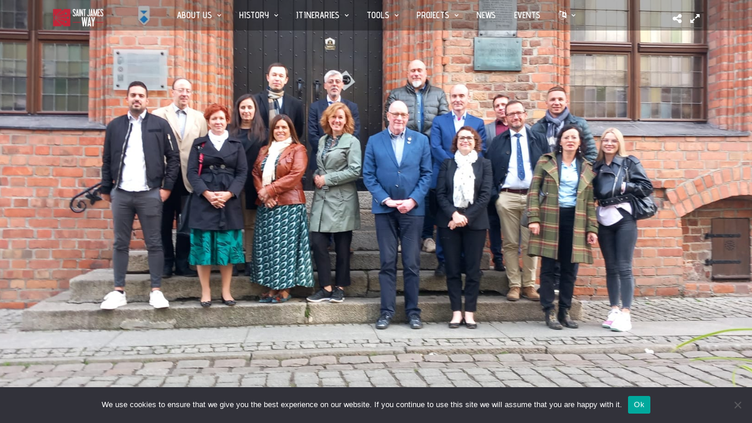

--- FILE ---
content_type: text/html; charset=UTF-8
request_url: https://saintjamesway.eu/blog/galleries/ega-torun/
body_size: 14902
content:
<!DOCTYPE html>
<html lang="en-GB" data-style="fullscreen"  data-menu="leftalign_center">
<head>

<link rel="profile" href="http://gmpg.org/xfn/11" />
<link rel="pingback" href="https://saintjamesway.eu/xmlrpc.php" />

 

<title>EGA Torun &#8211; European Federation of Saint James Way</title>
<meta name='robots' content='max-image-preview:large' />
	<style>img:is([sizes="auto" i], [sizes^="auto," i]) { contain-intrinsic-size: 3000px 1500px }</style>
	<link rel='dns-prefetch' href='//fonts.googleapis.com' />
<link rel="alternate" type="application/rss+xml" title="European Federation of Saint James Way &raquo; Feed" href="https://saintjamesway.eu/feed/" />
<link rel="alternate" type="application/rss+xml" title="European Federation of Saint James Way &raquo; Comments Feed" href="https://saintjamesway.eu/comments/feed/" />
<meta charset="UTF-8" /><meta name="viewport" content="width=device-width, initial-scale=1, maximum-scale=1" /><meta name="format-detection" content="telephone=no"><script type="text/javascript">
/* <![CDATA[ */
window._wpemojiSettings = {"baseUrl":"https:\/\/s.w.org\/images\/core\/emoji\/15.1.0\/72x72\/","ext":".png","svgUrl":"https:\/\/s.w.org\/images\/core\/emoji\/15.1.0\/svg\/","svgExt":".svg","source":{"concatemoji":"https:\/\/saintjamesway.eu\/wp-includes\/js\/wp-emoji-release.min.js"}};
/*! This file is auto-generated */
!function(i,n){var o,s,e;function c(e){try{var t={supportTests:e,timestamp:(new Date).valueOf()};sessionStorage.setItem(o,JSON.stringify(t))}catch(e){}}function p(e,t,n){e.clearRect(0,0,e.canvas.width,e.canvas.height),e.fillText(t,0,0);var t=new Uint32Array(e.getImageData(0,0,e.canvas.width,e.canvas.height).data),r=(e.clearRect(0,0,e.canvas.width,e.canvas.height),e.fillText(n,0,0),new Uint32Array(e.getImageData(0,0,e.canvas.width,e.canvas.height).data));return t.every(function(e,t){return e===r[t]})}function u(e,t,n){switch(t){case"flag":return n(e,"\ud83c\udff3\ufe0f\u200d\u26a7\ufe0f","\ud83c\udff3\ufe0f\u200b\u26a7\ufe0f")?!1:!n(e,"\ud83c\uddfa\ud83c\uddf3","\ud83c\uddfa\u200b\ud83c\uddf3")&&!n(e,"\ud83c\udff4\udb40\udc67\udb40\udc62\udb40\udc65\udb40\udc6e\udb40\udc67\udb40\udc7f","\ud83c\udff4\u200b\udb40\udc67\u200b\udb40\udc62\u200b\udb40\udc65\u200b\udb40\udc6e\u200b\udb40\udc67\u200b\udb40\udc7f");case"emoji":return!n(e,"\ud83d\udc26\u200d\ud83d\udd25","\ud83d\udc26\u200b\ud83d\udd25")}return!1}function f(e,t,n){var r="undefined"!=typeof WorkerGlobalScope&&self instanceof WorkerGlobalScope?new OffscreenCanvas(300,150):i.createElement("canvas"),a=r.getContext("2d",{willReadFrequently:!0}),o=(a.textBaseline="top",a.font="600 32px Arial",{});return e.forEach(function(e){o[e]=t(a,e,n)}),o}function t(e){var t=i.createElement("script");t.src=e,t.defer=!0,i.head.appendChild(t)}"undefined"!=typeof Promise&&(o="wpEmojiSettingsSupports",s=["flag","emoji"],n.supports={everything:!0,everythingExceptFlag:!0},e=new Promise(function(e){i.addEventListener("DOMContentLoaded",e,{once:!0})}),new Promise(function(t){var n=function(){try{var e=JSON.parse(sessionStorage.getItem(o));if("object"==typeof e&&"number"==typeof e.timestamp&&(new Date).valueOf()<e.timestamp+604800&&"object"==typeof e.supportTests)return e.supportTests}catch(e){}return null}();if(!n){if("undefined"!=typeof Worker&&"undefined"!=typeof OffscreenCanvas&&"undefined"!=typeof URL&&URL.createObjectURL&&"undefined"!=typeof Blob)try{var e="postMessage("+f.toString()+"("+[JSON.stringify(s),u.toString(),p.toString()].join(",")+"));",r=new Blob([e],{type:"text/javascript"}),a=new Worker(URL.createObjectURL(r),{name:"wpTestEmojiSupports"});return void(a.onmessage=function(e){c(n=e.data),a.terminate(),t(n)})}catch(e){}c(n=f(s,u,p))}t(n)}).then(function(e){for(var t in e)n.supports[t]=e[t],n.supports.everything=n.supports.everything&&n.supports[t],"flag"!==t&&(n.supports.everythingExceptFlag=n.supports.everythingExceptFlag&&n.supports[t]);n.supports.everythingExceptFlag=n.supports.everythingExceptFlag&&!n.supports.flag,n.DOMReady=!1,n.readyCallback=function(){n.DOMReady=!0}}).then(function(){return e}).then(function(){var e;n.supports.everything||(n.readyCallback(),(e=n.source||{}).concatemoji?t(e.concatemoji):e.wpemoji&&e.twemoji&&(t(e.twemoji),t(e.wpemoji)))}))}((window,document),window._wpemojiSettings);
/* ]]> */
</script>
<link rel='stylesheet' id='mec-select2-style-css' href='https://saintjamesway.eu/wp-content/plugins/modern-events-calendar-lite/assets/packages/select2/select2.min.css' type='text/css' media='all' />
<link rel='stylesheet' id='mec-font-icons-css' href='https://saintjamesway.eu/wp-content/plugins/modern-events-calendar-lite/assets/css/iconfonts.css' type='text/css' media='all' />
<link rel='stylesheet' id='mec-frontend-style-css' href='https://saintjamesway.eu/wp-content/plugins/modern-events-calendar-lite/assets/css/frontend.min.css' type='text/css' media='all' />
<link rel='stylesheet' id='mec-tooltip-style-css' href='https://saintjamesway.eu/wp-content/plugins/modern-events-calendar-lite/assets/packages/tooltip/tooltip.css' type='text/css' media='all' />
<link rel='stylesheet' id='mec-tooltip-shadow-style-css' href='https://saintjamesway.eu/wp-content/plugins/modern-events-calendar-lite/assets/packages/tooltip/tooltipster-sideTip-shadow.min.css' type='text/css' media='all' />
<link rel='stylesheet' id='featherlight-css' href='https://saintjamesway.eu/wp-content/plugins/modern-events-calendar-lite/assets/packages/featherlight/featherlight.css' type='text/css' media='all' />
<link rel='stylesheet' id='mec-lity-style-css' href='https://saintjamesway.eu/wp-content/plugins/modern-events-calendar-lite/assets/packages/lity/lity.min.css' type='text/css' media='all' />
<link rel='stylesheet' id='mec-general-calendar-style-css' href='https://saintjamesway.eu/wp-content/plugins/modern-events-calendar-lite/assets/css/mec-general-calendar.css' type='text/css' media='all' />
<style id='wp-emoji-styles-inline-css' type='text/css'>

	img.wp-smiley, img.emoji {
		display: inline !important;
		border: none !important;
		box-shadow: none !important;
		height: 1em !important;
		width: 1em !important;
		margin: 0 0.07em !important;
		vertical-align: -0.1em !important;
		background: none !important;
		padding: 0 !important;
	}
</style>
<link rel='stylesheet' id='cookie-notice-front-css' href='https://saintjamesway.eu/wp-content/plugins/cookie-notice/css/front.min.css' type='text/css' media='all' />
<link rel='stylesheet' id='fancybox-for-wp-css' href='https://saintjamesway.eu/wp-content/plugins/fancybox-for-wordpress/assets/css/fancybox.css' type='text/css' media='all' />
<link rel='stylesheet' id='bodhi-svgs-attachment-css' href='https://saintjamesway.eu/wp-content/plugins/svg-support/css/svgs-attachment.css' type='text/css' media='all' />
<link rel='stylesheet' id='grandportfolio-reset-css' href='https://saintjamesway.eu/wp-content/themes/grandportfolio/css/reset.css' type='text/css' media='all' />
<link rel='stylesheet' id='grandportfolio-wordpress-css' href='https://saintjamesway.eu/wp-content/themes/grandportfolio/css/wordpress.css' type='text/css' media='all' />
<link rel='stylesheet' id='grandportfolio-animation-css' href='https://saintjamesway.eu/wp-content/themes/grandportfolio/css/animation.css' type='text/css' media='all' />
<link rel='stylesheet' id='ilightbox-css' href='https://saintjamesway.eu/wp-content/themes/grandportfolio/css/ilightbox/ilightbox.css' type='text/css' media='all' />
<link rel='stylesheet' id='jquery-ui-css' href='https://saintjamesway.eu/wp-content/themes/grandportfolio/css/jqueryui/custom.css' type='text/css' media='all' />
<link rel='stylesheet' id='mediaelement-css' href='https://saintjamesway.eu/wp-includes/js/mediaelement/mediaelementplayer-legacy.min.css' type='text/css' media='all' />
<link rel='stylesheet' id='flexslider-css' href='https://saintjamesway.eu/wp-content/themes/grandportfolio/js/flexslider/flexslider.css' type='text/css' media='all' />
<link rel='stylesheet' id='tooltipster-css' href='https://saintjamesway.eu/wp-content/themes/grandportfolio/css/tooltipster.css' type='text/css' media='all' />
<link rel='stylesheet' id='odometer-css' href='https://saintjamesway.eu/wp-content/themes/grandportfolio/css/odometer-theme-minimal.css' type='text/css' media='all' />
<link rel='stylesheet' id='hw-parallax-css' href='https://saintjamesway.eu/wp-content/themes/grandportfolio/css/hw-parallax.css' type='text/css' media='all' />
<link rel='stylesheet' id='grandportfolio-screen-css' href='https://saintjamesway.eu/wp-content/themes/grandportfolio/css/screen.css' type='text/css' media='all' />
<link rel='stylesheet' id='grandportfolio-leftalignmenu-css' href='https://saintjamesway.eu/wp-content/themes/grandportfolio/css/menus/leftalignmenu.css' type='text/css' media='all' />
<link rel='stylesheet' id='grandportfolio-fonts-css' href='https://fonts.googleapis.com/css?family=Advent+Pro%3A300%2C400%2C600%2C700%2C400italic&#038;subset=latin%2Clatin-ext%2Ccyrillic-ext%2Cgreek-ext%2Ccyrillic' type='text/css' media='all' />
<link rel='stylesheet' id='font-awesome-css' href='https://saintjamesway.eu/wp-content/themes/grandportfolio/css/font-awesome.min.css' type='text/css' media='all' />
<link rel='stylesheet' id='grandportfolio-custom-css-css' href='https://saintjamesway.eu/wp-admin/admin-ajax.php?action=grandportfolio_custom_css' type='text/css' media='all' />
<link rel='stylesheet' id='meks_instagram-widget-styles-css' href='https://saintjamesway.eu/wp-content/plugins/meks-easy-instagram-widget/css/widget.css' type='text/css' media='all' />
<link rel='stylesheet' id='supersized-css' href='https://saintjamesway.eu/wp-content/themes/grandportfolio/css/supersized.css' type='text/css' media='all' />
<link rel='stylesheet' id='supersized-shutter-css' href='https://saintjamesway.eu/wp-content/themes/grandportfolio/css/supersized.shutter.css' type='text/css' media='all' />
<link rel='stylesheet' id='grandportfolio-responsive-css-css' href='https://saintjamesway.eu/wp-content/themes/grandportfolio/css/grid.css' type='text/css' media='all' />
<link rel='stylesheet' id='kirki_google_fonts-css' href='https://fonts.googleapis.com/css?family=Advent+Pro%3A600%2C500%7CKarla&#038;subset' type='text/css' media='all' />
<link rel='stylesheet' id='kirki-styles-global-css' href='https://saintjamesway.eu/wp-content/themes/grandportfolio/modules/kirki/assets/css/kirki-styles.css' type='text/css' media='all' />
<style id='kirki-styles-global-inline-css' type='text/css'>
body, input[type=text], input[type=email], input[type=url], input[type=password], textarea, .portfolio_title_desc{font-family:"Advent Pro", Helvetica, Arial, sans-serif;}body{font-size:17px;}h1, h2, h3, h4, h5, h6, h7, .post_quote_title, label, strong[itemprop="author"], #page_content_wrapper .posts.blog li a, .page_content_wrapper .posts.blog li a, .post_info_cat, .readmore, .post_info_comment, #post_featured_slider li .slider_image .slide_post .slide_post_date, .post_featured_slider li .slider_image .slide_post .slide_post_date, blockquote, .ppb_subtitle, .comment_date, .post_attribute, .post_header_title, .post_header.grid, .odometer, .pricing_wrapper li.price_row em.exact_price{font-family:"Advent Pro", Helvetica, Arial, sans-serif;}h1, h2, h3, h4, h5, h6, h7, .post_info_cat, .comment_date, .post_attribute{font-weight:400;}h1, h2, h3, h4, h5, h6, h7, blockquote, body.single .post_header.grid.related{letter-spacing:0px;}h1, h2, h3, h4, h5, h6, h7{text-transform:none;}h1{font-size:60px;}h2{font-size:50px;}h3{font-size:36px;}h4{font-size:30px;}h5{font-size:20px;}h6{font-size:13px;}body, #wrapper, #page_content_wrapper.fixed, #gallery_lightbox h2, .slider_wrapper .gallery_image_caption h2, #body_loading_screen, h3#reply-title span, .overlay_gallery_wrapper, .progress_bar_holder, .pricing_wrapper_border, .pagination a, .pagination span, blockquote:before{background-color:#ffffff;}body, .pagination a, #gallery_lightbox h2, .slider_wrapper .gallery_image_caption h2, .post_info a, #page_content_wrapper.split #copyright, .page_content_wrapper.split #copyright, .ui-state-default a, .ui-state-default a:link, .ui-state-default a:visited{color:#111111;}::selection{background-color:#111111;}::-webkit-input-placeholder{color:#111111;}::-moz-placeholder{color:#111111;}:-ms-input-placeholder{color:#111111;}a{color:#dd3333;}a:hover, a:active, .post_info_comment a i{color:#d8d8d8;}h1, h2, h3, h4, h5, h6, h7, pre, code, tt, blockquote, .post_header h5 a, .post_header h3 a, .post_header.grid h6 a, .post_header.fullwidth h4 a, .post_header h5 a, blockquote, .site_loading_logo_item i, .woocommerce .woocommerce-ordering select, .woocommerce #page_content_wrapper a.button, .woocommerce.columns-4 ul.products li.product a.add_to_cart_button, .woocommerce.columns-4 ul.products li.product a.add_to_cart_button:hover, .ui-accordion .ui-accordion-header a, .tabs .ui-state-active a, body.woocommerce div.product .woocommerce-tabs ul.tabs li.active a, body.woocommerce-page div.product .woocommerce-tabs ul.tabs li.active a, body.woocommerce #content div.product .woocommerce-tabs ul.tabs li.active a, body.woocommerce-page #content div.product .woocommerce-tabs ul.tabs li.active a, .woocommerce div.product .woocommerce-tabs ul.tabs li a, .post_header h5 a, .post_header h6 a, blockquote:before{color:#111111;}body.page.page-template-gallery-archive-split-screen-php #fp-nav li .active span, body.tax-gallerycat #fp-nav li .active span, body.page.page-template-portfolio-fullscreen-split-screen-php #fp-nav li .active span, body.page.tax-portfolioset #fp-nav li .active span, body.page.page-template-gallery-archive-split-screen-php #fp-nav ul li a span, body.tax-gallerycat #fp-nav ul li a span, body.page.page-template-portfolio-fullscreen-split-screen-php #fp-nav ul li a span, body.page.tax-portfolioset #fp-nav ul li a span{background-color:#111111;}#social_share_wrapper, hr, #social_share_wrapper, .post.type-post, #page_content_wrapper .sidebar .content .sidebar_widget li h2.widgettitle, h2.widgettitle, h5.widgettitle, .comment .right, .widget_tag_cloud div a, .meta-tags a, .tag_cloud a, #footer, #post_more_wrapper, .woocommerce ul.products li.product, .woocommerce-page ul.products li.product, .woocommerce ul.products li.product .price, .woocommerce-page ul.products li.product .price, #page_content_wrapper .inner .sidebar_content, #page_content_wrapper .inner .sidebar_content.left_sidebar, .ajax_close, .ajax_next, .ajax_prev, .portfolio_next, .portfolio_prev, .portfolio_next_prev_wrapper.video .portfolio_prev, .portfolio_next_prev_wrapper.video .portfolio_next, .separated, .blog_next_prev_wrapper, #post_more_wrapper h5, #ajax_portfolio_wrapper.hidding, #ajax_portfolio_wrapper.visible, .tabs.vertical .ui-tabs-panel, .woocommerce div.product .woocommerce-tabs ul.tabs li, .woocommerce #content div.product .woocommerce-tabs ul.tabs li, .woocommerce-page div.product .woocommerce-tabs ul.tabs li, .woocommerce-page #content div.product .woocommerce-tabs ul.tabs li, .woocommerce div.product .woocommerce-tabs .panel, .woocommerce-page div.product .woocommerce-tabs .panel, .woocommerce #content div.product .woocommerce-tabs .panel, .woocommerce-page #content div.product .woocommerce-tabs .panel, .woocommerce table.shop_table, .woocommerce-page table.shop_table, table tr td, .woocommerce .cart-collaterals .cart_totals, .woocommerce-page .cart-collaterals .cart_totals, .woocommerce .cart-collaterals .shipping_calculator, .woocommerce-page .cart-collaterals .shipping_calculator, .woocommerce .cart-collaterals .cart_totals tr td, .woocommerce .cart-collaterals .cart_totals tr th, .woocommerce-page .cart-collaterals .cart_totals tr td, .woocommerce-page .cart-collaterals .cart_totals tr th, table tr th, .woocommerce #payment, .woocommerce-page #payment, .woocommerce #payment ul.payment_methods li, .woocommerce-page #payment ul.payment_methods li, .woocommerce #payment div.form-row, .woocommerce-page #payment div.form-row, .ui-tabs li:first-child, .ui-tabs .ui-tabs-nav li, .ui-tabs.vertical .ui-tabs-nav li, .ui-tabs.vertical.right .ui-tabs-nav li.ui-state-active, .ui-tabs.vertical .ui-tabs-nav li:last-child, #page_content_wrapper .inner .sidebar_wrapper ul.sidebar_widget li.widget_nav_menu ul.menu li.current-menu-item a, .page_content_wrapper .inner .sidebar_wrapper ul.sidebar_widget li.widget_nav_menu ul.menu li.current-menu-item a, .pricing_wrapper, .pricing_wrapper li, .ui-accordion .ui-accordion-header, .ui-accordion .ui-accordion-content, #page_content_wrapper .sidebar .content .sidebar_widget li h2.widgettitle:before, h2.widgettitle:before, #autocomplete, .ppb_blog_minimal .one_third_bg, #page_content_wrapper .sidebar .content .sidebar_widget li h2.widgettitle, h2.widgettitle, h5.event_title, .tabs .ui-tabs-panel, .ui-tabs .ui-tabs-nav li, .ui-tabs li:first-child, .ui-tabs.vertical .ui-tabs-nav li:last-child, .woocommerce .woocommerce-ordering select, .woocommerce div.product .woocommerce-tabs ul.tabs li.active, .woocommerce-page div.product .woocommerce-tabs ul.tabs li.active, .woocommerce #content div.product .woocommerce-tabs ul.tabs li.active, .woocommerce-page #content div.product .woocommerce-tabs ul.tabs li.active, .woocommerce-page table.cart th, table.shop_table thead tr th, hr.title_break, .overlay_gallery_border, #page_content_wrapper.split #copyright, .page_content_wrapper.split #copyright, .post.type-post, .events.type-events, h5.event_title, .post_header h5.event_title, blockquote:after, #about_the_author, .two_cols.gallery.wide .element, .three_cols.gallery.wide .element, .four_cols.gallery.wide .element{border-color:#e1e1e1;}input[type=text], input[type=password], input[type=email], input[type=url], input[type=tel], textarea{background-color:#f7f7f7;color:#0a0a0a;border-color:#b2b2b2;}input[type=text]:focus, input[type=password]:focus, input[type=email]:focus, input[type=url]:focus, textarea:focus{border-color:#999999;}input[type=submit], input[type=button], a.button, .button, .woocommerce .page_slider a.button, a.button.fullwidth, .woocommerce-page div.product form.cart .button, .woocommerce #respond input#submit.alt, .woocommerce a.button.alt, .woocommerce button.button.alt, .woocommerce input.button.alt{font-family:"Advent Pro", Helvetica, Arial, sans-serif;}input[type=submit], input[type=button], a.button, .button, .pagination span, .pagination a:hover, .woocommerce .footer_bar .button, .woocommerce .footer_bar .button:hover, .woocommerce-page div.product form.cart .button, .woocommerce #respond input#submit.alt, .woocommerce a.button.alt, .woocommerce button.button.alt, .woocommerce input.button.alt, .post_type_icon{background-color:#bf2939;}.pagination span, .pagination a:hover, .button.ghost, .button.ghost:hover, .button.ghost:active{border-color:#bf2939;}.button.ghost, .button.ghost:hover, .button.ghost:active{color:#bf2939;}input[type=submit], input[type=button], a.button, .button, .pagination a:hover, .woocommerce .footer_bar .button , .woocommerce .footer_bar .button:hover, .woocommerce-page div.product form.cart .button, .woocommerce #respond input#submit.alt, .woocommerce a.button.alt, .woocommerce button.button.alt, .woocommerce input.button.alt, .post_type_icon{color:#ffffff;}input[type=submit], input[type=button], a.button, .button, .pagination a:hover, .woocommerce .footer_bar .button , .woocommerce .footer_bar .button:hover, .woocommerce-page div.product form.cart .button, .woocommerce #respond input#submit.alt, .woocommerce a.button.alt, .woocommerce button.button.alt, .woocommerce input.button.alt{border-color:#ffffff;}.frame_top, .frame_bottom, .frame_left, .frame_right{background:#ffffff;}#menu_wrapper .nav ul li a, #menu_wrapper div .nav li > a, .sicky_nav li a{font-family:"Advent Pro", Helvetica, Arial, sans-serif;font-size:15px;padding-top:14px;padding-bottom:14px;font-weight:600;letter-spacing:0px;text-transform:none;}#menu_wrapper .nav ul li a, #menu_wrapper div .nav li > a, .header_cart_wrapper a, #page_share{color:#bf2939;}#mobile_nav_icon{border-color:#bf2939;}#menu_wrapper .nav ul li a.hover, #menu_wrapper .nav ul li a:hover, #menu_wrapper div .nav li a.hover, #menu_wrapper div .nav li a:hover, .header_cart_wrapper a:hover, #page_share:hover{color:#222222;}#menu_wrapper .nav ul li a.hover, #menu_wrapper .nav ul li a:hover, #menu_wrapper div .nav li a.hover, #menu_wrapper div .nav li a:hover{border-color:#222222;}#menu_wrapper div .nav > li.current-menu-item > a, #menu_wrapper div .nav > li.current-menu-parent > a, #menu_wrapper div .nav > li.current-menu-ancestor > a, #menu_wrapper div .nav li ul li.current-menu-item a, #menu_wrapper div .nav li.current-menu-parent  ul li.current-menu-item a, .header_cart_wrapper a:active, #page_share:active{color:#222222;}#menu_wrapper div .nav > li.current-menu-item > a, #menu_wrapper div .nav > li.current-menu-parent > a, #menu_wrapper div .nav > li.current-menu-ancestor > a, #menu_wrapper div .nav li ul li.current-menu-item a, #menu_wrapper div .nav li.current-menu-parent  ul li.current-menu-item a{border-color:#222222;}.top_bar, #page_caption, #nav_wrapper{border-color:#ffffff;}.top_bar{background-color:#ffffff;}#menu_wrapper .nav ul li ul li a, #menu_wrapper div .nav li ul li a, #menu_wrapper div .nav li.current-menu-parent ul li a{font-size:13px;font-weight:900;letter-spacing:0px;text-transform:none;}#menu_wrapper .nav ul li ul li a, #menu_wrapper div .nav li ul li a, #menu_wrapper div .nav li.current-menu-parent ul li a, #menu_wrapper div .nav li.current-menu-parent ul li.current-menu-item a, #menu_wrapper .nav ul li.megamenu ul li ul li a, #menu_wrapper div .nav li.megamenu ul li ul li a{color:#ffffff;}#menu_wrapper .nav ul li ul li a:hover, #menu_wrapper div .nav li ul li a:hover, #menu_wrapper div .nav li.current-menu-parent ul li a:hover, #menu_wrapper .nav ul li.megamenu ul li ul li a:hover, #menu_wrapper div .nav li.megamenu ul li ul li a:hover, #menu_wrapper .nav ul li.megamenu ul li ul li a:active, #menu_wrapper div .nav li.megamenu ul li ul li a:active, #menu_wrapper div .nav li.current-menu-parent ul li.current-menu-item  a:hover{color:#ffffff;}#menu_wrapper .nav ul li ul li a:hover, #menu_wrapper div .nav li ul li a:hover, #menu_wrapper div .nav li.current-menu-parent ul li a:hover, #menu_wrapper .nav ul li.megamenu ul li ul li a:hover, #menu_wrapper div .nav li.megamenu ul li ul li a:hover, #menu_wrapper .nav ul li.megamenu ul li ul li a:active, #menu_wrapper div .nav li.megamenu ul li ul li a:active{background:#85131e;}#menu_wrapper .nav ul li ul, #menu_wrapper div .nav li ul{background:#bf2939;border-color:#ffffff;}#menu_wrapper div .nav li.megamenu ul li > a, #menu_wrapper div .nav li.megamenu ul li > a:hover, #menu_wrapper div .nav li.megamenu ul li > a:active, #menu_wrapper div .nav li.megamenu ul li.current-menu-item > a{color:#eeee22;}#menu_wrapper div .nav li.megamenu ul li{border-color:#1e73be;}.above_top_bar{background:#8224e3;font-family:Karla, Helvetica, Arial, sans-serif;}#top_menu li a, .top_contact_info, .top_contact_info i, .top_contact_info a, .top_contact_info a:hover, .top_contact_info a:active{color:#81d742;}.top_contact_info, #top_menu li a{font-weight:400;}.mobile_menu_wrapper #searchform input[type=text]{background:#b90202;border-color:#ffffff;}.mobile_menu_wrapper #searchform input[type=text], .mobile_menu_wrapper #searchform button i{color:#ffffff;}.mobile_menu_wrapper #searchform ::-webkit-input-placeholder{color:#ffffff;}.mobile_menu_wrapper #searchform ::-moz-placeholder{color:#ffffff;}.mobile_menu_wrapper #searchform :-ms-input-placeholder{color:#ffffff;}.mobile_menu_wrapper{background-color:#bf2939;}.mobile_main_nav li a, #sub_menu li a{font-family:"Advent Pro", Helvetica, Arial, sans-serif;font-size:20px;line-height:1.6em;font-weight:600;text-transform:none;letter-spacing:-1px;}.mobile_main_nav li a, #sub_menu li a, .mobile_menu_wrapper .sidebar_wrapper a, .mobile_menu_wrapper .sidebar_wrapper, #close_mobile_menu i, .fullmenu_wrapper a, .fullmenu_wrapper h2.widgettitle, .mobile_menu_wrapper #copyright{color:#ffffff;}.mobile_main_nav li a:hover, .mobile_main_nav li a:active, #sub_menu li a:hover, #sub_menu li a:active, .mobile_menu_wrapper .sidebar_wrapper h2.widgettitle{color:#222222;}#page_caption{background-color:#f9f9f9;padding-top:30px;padding-bottom:40px;}#page_caption h1, .ppb_title{font-size:54px;}#page_caption h1, .ppb_title, .post_caption h1{font-weight:500;line-height:1em;text-transform:none;letter-spacing:0px;color:#111111;}#page_caption.hasbg h1, h1.hasbg{font-size:22px;}#page_caption.hasbg{height:100vh;}h2.ppb_title{font-size:52px;text-transform:none;}#portfolio_wall_filters.alignright, .portfolio_wall_filters.alignright{bottom:52px;}.ppb_subtitle{font-size:17px;}.page_tagline, .post_header .post_detail, .recent_post_detail, .post_detail, .thumb_content span, .portfolio_desc .portfolio_excerpt, .testimonial_customer_position, .testimonial_customer_company{color:#222222;font-size:13px;letter-spacing:0px;text-transform:none;}.page_tagline{font-weight:400;}#page_content_wrapper .sidebar .content .sidebar_widget li h2.widgettitle, h2.widgettitle, h5.widgettitle{font-family:"Advent Pro", Helvetica, Arial, sans-serif;font-size:12px;font-weight:500;letter-spacing:0px;text-transform:none;color:#222222;}#page_content_wrapper .inner .sidebar_wrapper .sidebar .content, .page_content_wrapper .inner .sidebar_wrapper .sidebar .content{color:#222222;}#page_content_wrapper .inner .sidebar_wrapper a, .page_content_wrapper .inner .sidebar_wrapper a{color:#222222;}#page_content_wrapper .inner .sidebar_wrapper a:hover, #page_content_wrapper .inner .sidebar_wrapper a:active, .page_content_wrapper .inner .sidebar_wrapper a:hover, .page_content_wrapper .inner .sidebar_wrapper a:active{color:#d3d3d3;}.footer_bar{background-color:#f7f7f7;}#footer, #copyright, #footer_menu li a{color:#000000;}#copyright a, #copyright a:active, #footer a, #footer a:active{color:#222222;}#copyright a:hover, #footer a:hover, .social_wrapper ul li a:hover{color:#222222;}.footer_bar_wrapper, .footer_bar{border-color:#ededed;}.footer_bar_wrapper .social_wrapper ul li a{color:#999999;}#footer .sidebar_widget li h2.widgettitle{color:#bf2939;}#page_content_wrapper .inner .sidebar_content.full_width.blog_f{width:80%;}.post_info_cat, .post_info_cat a{color:#cccccc;}.post_header h3, .post_header h4, .post_header h5, .post_header h6, .post_header h3, .post_header h4, .post_header h5, .post_header h6, #post_featured_slider li .slider_image .slide_post h2, .post_featured_slider li .slider_image .slide_post h2, #post_featured_slider li .slider_image.three_cols .slide_post h2, .post_featured_slider li .slider_image.three_cols .slide_post h2, body.single .post_header.grid.related strong, body.single-post .post_caption h1, #page_content_wrapper .posts.blog li a{text-transform:none;}.post_header h5{font-size:32px;}.sidebar_content.full_width.blog_f .post_header h5{font-size:32px;}#blog_grid_wrapper.two_cols .post_header.grid h6, .blog_grid_wrapper.two_cols .post_header.grid h6{font-size:22px;}.post_header.grid h6{font-size:20px;}.post_caption h1, #page_caption.hasbg .background_center_title_wrapper .title_content h1{font-size:72px;}h6.subtitle{font-size:26px;}body.single .post_header.grid.related{font-size:15px;}
</style>
<script type="text/javascript" src="https://saintjamesway.eu/wp-includes/js/jquery/jquery.min.js" id="jquery-core-js"></script>
<script type="text/javascript" src="https://saintjamesway.eu/wp-includes/js/jquery/jquery-migrate.min.js" id="jquery-migrate-js"></script>
<script type="text/javascript" src="https://saintjamesway.eu/wp-content/plugins/modern-events-calendar-lite/assets/js/mec-general-calendar.js" id="mec-general-calendar-script-js"></script>
<script type="text/javascript" id="mec-frontend-script-js-extra">
/* <![CDATA[ */
var mecdata = {"day":"day","days":"days","hour":"hour","hours":"hours","minute":"minute","minutes":"minutes","second":"second","seconds":"seconds","elementor_edit_mode":"no","recapcha_key":"","ajax_url":"https:\/\/saintjamesway.eu\/wp-admin\/admin-ajax.php","fes_nonce":"b2d5fc782d","current_year":"2026","current_month":"01","datepicker_format":"yy-mm-dd"};
/* ]]> */
</script>
<script type="text/javascript" src="https://saintjamesway.eu/wp-content/plugins/modern-events-calendar-lite/assets/js/frontend.js" id="mec-frontend-script-js"></script>
<script type="text/javascript" src="https://saintjamesway.eu/wp-content/plugins/modern-events-calendar-lite/assets/js/events.js" id="mec-events-script-js"></script>
<script type="text/javascript" id="cookie-notice-front-js-before">
/* <![CDATA[ */
var cnArgs = {"ajaxUrl":"https:\/\/saintjamesway.eu\/wp-admin\/admin-ajax.php","nonce":"1e873011a4","hideEffect":"fade","position":"bottom","onScroll":false,"onScrollOffset":100,"onClick":false,"cookieName":"cookie_notice_accepted","cookieTime":2592000,"cookieTimeRejected":2592000,"globalCookie":false,"redirection":false,"cache":true,"revokeCookies":false,"revokeCookiesOpt":"automatic"};
/* ]]> */
</script>
<script type="text/javascript" src="https://saintjamesway.eu/wp-content/plugins/cookie-notice/js/front.min.js" id="cookie-notice-front-js"></script>
<script type="text/javascript" src="https://saintjamesway.eu/wp-content/plugins/fancybox-for-wordpress/assets/js/purify.min.js" id="purify-js"></script>
<script type="text/javascript" src="https://saintjamesway.eu/wp-content/plugins/fancybox-for-wordpress/assets/js/jquery.fancybox.js" id="fancybox-for-wp-js"></script>
<script type="text/javascript" src="https://saintjamesway.eu/wp-content/themes/grandportfolio/js/masonry.pkgd.min.js" id="grandportfolio-masonry-js"></script>
<script type="text/javascript" id="mlp-redirect-frontend-js-extra">
/* <![CDATA[ */
var MultilingualPressRedirectConfig = {"redirectMechanism":"php","noredirectKey":"noredirect"};
/* ]]> */
</script>
<script type="text/javascript" src="https://saintjamesway.eu/wp-content/plugins/multilingualpress/src/modules/Redirect/public/js/frontend.min.js" id="mlp-redirect-frontend-js"></script>
<script type="text/javascript" src="https://saintjamesway.eu/wp-content/themes/grandportfolio/js/supersized.3.2.7.min.js" id="supersized-js"></script>
<script type="text/javascript" src="https://saintjamesway.eu/wp-content/themes/grandportfolio/js/supersized.shutter.min.js" id="supersized-shutter-js"></script>
<script type="text/javascript" src="https://saintjamesway.eu/wp-content/themes/grandportfolio/js/jquery.touchwipe.1.1.1.js" id="touchwipe-js"></script>
<link rel="https://api.w.org/" href="https://saintjamesway.eu/wp-json/" /><link rel="EditURI" type="application/rsd+xml" title="RSD" href="https://saintjamesway.eu/xmlrpc.php?rsd" />
<meta name="generator" content="WordPress 6.8.1" />
<link rel="canonical" href="https://saintjamesway.eu/blog/galleries/ega-torun/" />
<link rel='shortlink' href='https://saintjamesway.eu/?p=12789' />
<link rel="alternate" title="oEmbed (JSON)" type="application/json+oembed" href="https://saintjamesway.eu/wp-json/oembed/1.0/embed?url=https%3A%2F%2Fsaintjamesway.eu%2Fblog%2Fgalleries%2Fega-torun%2F" />
<link rel="alternate" title="oEmbed (XML)" type="text/xml+oembed" href="https://saintjamesway.eu/wp-json/oembed/1.0/embed?url=https%3A%2F%2Fsaintjamesway.eu%2Fblog%2Fgalleries%2Fega-torun%2F&#038;format=xml" />

<!-- Fancybox for WordPress v3.3.7 -->
<style type="text/css">
	.fancybox-slide--image .fancybox-content{background-color: #FFFFFF}div.fancybox-caption{display:none !important;}
	
	img.fancybox-image{border-width:10px;border-color:#FFFFFF;border-style:solid;}
	div.fancybox-bg{background-color:rgba(102,102,102,0.8);opacity:1 !important;}div.fancybox-content{border-color:#FFFFFF}
	div#fancybox-title{background-color:#FFFFFF}
	div.fancybox-content{background-color:#FFFFFF}
	div#fancybox-title-inside{color:#333333}
	
	
	
	div.fancybox-caption p.caption-title{display:inline-block}
	div.fancybox-caption p.caption-title{font-size:14px}
	div.fancybox-caption p.caption-title{color:#333333}
	div.fancybox-caption {color:#333333}div.fancybox-caption p.caption-title {background:#fff; width:auto;padding:10px 30px;}div.fancybox-content p.caption-title{color:#333333;margin: 0;padding: 5px 0;}
</style><script type="text/javascript">
	jQuery(function () {

		var mobileOnly = false;
		
		if (mobileOnly) {
			return;
		}

		jQuery.fn.getTitle = function () { // Copy the title of every IMG tag and add it to its parent A so that fancybox can show titles
			var arr = jQuery("a[data-fancybox]");jQuery.each(arr, function() {var title = jQuery(this).children("img").attr("title") || '';var figCaptionHtml = jQuery(this).next("figcaption").html() || '';var processedCaption = figCaptionHtml;if (figCaptionHtml.length && typeof DOMPurify === 'function') {processedCaption = DOMPurify.sanitize(figCaptionHtml, {USE_PROFILES: {html: true}});} else if (figCaptionHtml.length) {processedCaption = jQuery("<div>").text(figCaptionHtml).html();}var newTitle = title;if (processedCaption.length) {newTitle = title.length ? title + " " + processedCaption : processedCaption;}if (newTitle.length) {jQuery(this).attr("title", newTitle);}});		}

		// Supported file extensions

				var thumbnails = jQuery("a:has(img)").not(".nolightbox").not('.envira-gallery-link').not('.ngg-simplelightbox').filter(function () {
			return /\.(jpe?g|png|gif|mp4|webp|bmp|pdf)(\?[^/]*)*$/i.test(jQuery(this).attr('href'))
		});
		

		// Add data-type iframe for links that are not images or videos.
		var iframeLinks = jQuery('.fancyboxforwp').filter(function () {
			return !/\.(jpe?g|png|gif|mp4|webp|bmp|pdf)(\?[^/]*)*$/i.test(jQuery(this).attr('href'))
		}).filter(function () {
			return !/vimeo|youtube/i.test(jQuery(this).attr('href'))
		});
		iframeLinks.attr({"data-type": "iframe"}).getTitle();

				// Gallery All
		thumbnails.addClass("fancyboxforwp").attr("data-fancybox", "gallery").getTitle();
		iframeLinks.attr({"data-fancybox": "gallery"}).getTitle();

		// Gallery type NONE
		
		// Call fancybox and apply it on any link with a rel atribute that starts with "fancybox", with the options set on the admin panel
		jQuery("a.fancyboxforwp").fancyboxforwp({
			loop: false,
			smallBtn: false,
			zoomOpacity: "auto",
			animationEffect: "fade",
			animationDuration: 500,
			transitionEffect: "fade",
			transitionDuration: "300",
			overlayShow: true,
			overlayOpacity: "0.8",
			titleShow: true,
			titlePosition: "inside",
			keyboard: true,
			showCloseButton: false,
			arrows: true,
			clickContent:false,
			clickSlide: "close",
			mobile: {
				clickContent: function (current, event) {
					return current.type === "image" ? "toggleControls" : false;
				},
				clickSlide: function (current, event) {
					return current.type === "image" ? "close" : "close";
				},
			},
			wheel: false,
			toolbar: true,
			preventCaptionOverlap: true,
			onInit: function() { },			onDeactivate
	: function() { },		beforeClose: function() { },			afterShow: function(instance) { jQuery( ".fancybox-image" ).on("click", function( ){ ( instance.isScaledDown() ) ? instance.scaleToActual() : instance.scaleToFit() }) },				afterClose: function() { },					caption : function( instance, item ) {var title = "";if("undefined" != typeof jQuery(this).context ){var title = jQuery(this).context.title;} else { var title = ("undefined" != typeof jQuery(this).attr("title")) ? jQuery(this).attr("title") : false;}var caption = jQuery(this).data('caption') || '';if ( item.type === 'image' && title.length ) {caption = (caption.length ? caption + '<br />' : '') + '<p class="caption-title">'+jQuery("<div>").text(title).html()+'</p>' ;}if (typeof DOMPurify === "function" && caption.length) { return DOMPurify.sanitize(caption, {USE_PROFILES: {html: true}}); } else { return jQuery("<div>").text(caption).html(); }},
		afterLoad : function( instance, current ) {var captionContent = current.opts.caption || '';var sanitizedCaptionString = '';if (typeof DOMPurify === 'function' && captionContent.length) {sanitizedCaptionString = DOMPurify.sanitize(captionContent, {USE_PROFILES: {html: true}});} else if (captionContent.length) { sanitizedCaptionString = jQuery("<div>").text(captionContent).html();}if (sanitizedCaptionString.length) { current.$content.append(jQuery('<div class=\"fancybox-custom-caption inside-caption\" style=\" position: absolute;left:0;right:0;color:#000;margin:0 auto;bottom:0;text-align:center;background-color:#FFFFFF \"></div>').html(sanitizedCaptionString)); }},
			})
		;

			})
</script>
<!-- END Fancybox for WordPress -->
<style>/* CSS added by WP Meta and Date Remover*/.entry-meta {display:none !important;}
	.home .entry-meta { display: none; }
	.entry-footer {display:none !important;}
	.home .entry-footer { display: none; }
/*karlos quita en las cabeceras el autor*/
	.post_title_author {display:none!important; }
/*karlos quita en las cabeceras de las noticia la fecha y categorias*/
	.post_info_cat {display:none!important; }
/* karlos quita el txto de comentario en el listado de noticias cuando le das a categorias*/	
	.post_info_comment {display:none!important; }</style><meta name="generator" content="Powered by Slider Revolution 6.5.14 - responsive, Mobile-Friendly Slider Plugin for WordPress with comfortable drag and drop interface." />
<link rel="icon" href="https://saintjamesway.eu/wp-content/uploads/2020/04/cropped-favicon-32x32.jpg" sizes="32x32" />
<link rel="icon" href="https://saintjamesway.eu/wp-content/uploads/2020/04/cropped-favicon-192x192.jpg" sizes="192x192" />
<link rel="apple-touch-icon" href="https://saintjamesway.eu/wp-content/uploads/2020/04/cropped-favicon-180x180.jpg" />
<meta name="msapplication-TileImage" content="https://saintjamesway.eu/wp-content/uploads/2020/04/cropped-favicon-270x270.jpg" />
<script>function setREVStartSize(e){
			//window.requestAnimationFrame(function() {
				window.RSIW = window.RSIW===undefined ? window.innerWidth : window.RSIW;
				window.RSIH = window.RSIH===undefined ? window.innerHeight : window.RSIH;
				try {
					var pw = document.getElementById(e.c).parentNode.offsetWidth,
						newh;
					pw = pw===0 || isNaN(pw) ? window.RSIW : pw;
					e.tabw = e.tabw===undefined ? 0 : parseInt(e.tabw);
					e.thumbw = e.thumbw===undefined ? 0 : parseInt(e.thumbw);
					e.tabh = e.tabh===undefined ? 0 : parseInt(e.tabh);
					e.thumbh = e.thumbh===undefined ? 0 : parseInt(e.thumbh);
					e.tabhide = e.tabhide===undefined ? 0 : parseInt(e.tabhide);
					e.thumbhide = e.thumbhide===undefined ? 0 : parseInt(e.thumbhide);
					e.mh = e.mh===undefined || e.mh=="" || e.mh==="auto" ? 0 : parseInt(e.mh,0);
					if(e.layout==="fullscreen" || e.l==="fullscreen")
						newh = Math.max(e.mh,window.RSIH);
					else{
						e.gw = Array.isArray(e.gw) ? e.gw : [e.gw];
						for (var i in e.rl) if (e.gw[i]===undefined || e.gw[i]===0) e.gw[i] = e.gw[i-1];
						e.gh = e.el===undefined || e.el==="" || (Array.isArray(e.el) && e.el.length==0)? e.gh : e.el;
						e.gh = Array.isArray(e.gh) ? e.gh : [e.gh];
						for (var i in e.rl) if (e.gh[i]===undefined || e.gh[i]===0) e.gh[i] = e.gh[i-1];
											
						var nl = new Array(e.rl.length),
							ix = 0,
							sl;
						e.tabw = e.tabhide>=pw ? 0 : e.tabw;
						e.thumbw = e.thumbhide>=pw ? 0 : e.thumbw;
						e.tabh = e.tabhide>=pw ? 0 : e.tabh;
						e.thumbh = e.thumbhide>=pw ? 0 : e.thumbh;
						for (var i in e.rl) nl[i] = e.rl[i]<window.RSIW ? 0 : e.rl[i];
						sl = nl[0];
						for (var i in nl) if (sl>nl[i] && nl[i]>0) { sl = nl[i]; ix=i;}
						var m = pw>(e.gw[ix]+e.tabw+e.thumbw) ? 1 : (pw-(e.tabw+e.thumbw)) / (e.gw[ix]);
						newh =  (e.gh[ix] * m) + (e.tabh + e.thumbh);
					}
					var el = document.getElementById(e.c);
					if (el!==null && el) el.style.height = newh+"px";
					el = document.getElementById(e.c+"_wrapper");
					if (el!==null && el) {
						el.style.height = newh+"px";
						el.style.display = "block";
					}
				} catch(e){
					console.log("Failure at Presize of Slider:" + e)
				}
			//});
		  };</script>
</head>

<body class="wp-singular galleries-template-default single single-galleries postid-12789 wp-theme-grandportfolio cookies-not-set">

		<input type="hidden" id="pp_menu_layout" name="pp_menu_layout" value="leftalign_center"/>
	<input type="hidden" id="pp_enable_right_click" name="pp_enable_right_click" value=""/>
	<input type="hidden" id="pp_enable_dragging" name="pp_enable_dragging" value=""/>
	<input type="hidden" id="pp_image_path" name="pp_image_path" value="https://saintjamesway.eu/wp-content/themes/grandportfolio/images/"/>
	<input type="hidden" id="pp_homepage_url" name="pp_homepage_url" value="https://saintjamesway.eu/"/>
	<input type="hidden" id="grandportfolio_ajax_search" name="grandportfolio_ajax_search" value=""/>
	<input type="hidden" id="pp_fixed_menu" name="pp_fixed_menu" value=""/>
	<input type="hidden" id="pp_topbar" name="pp_topbar" value=""/>
	<input type="hidden" id="post_client_column" name="post_client_column" value="4"/>
	<input type="hidden" id="pp_back" name="pp_back" value="Back"/>
	<input type="hidden" id="pp_page_title_img_blur" name="pp_page_title_img_blur" value="1"/>
	<input type="hidden" id="tg_portfolio_filterable_link" name="tg_portfolio_filterable_link" value=""/>
	<input type="hidden" id="tg_flow_enable_reflection" name="tg_flow_enable_reflection" value=""/>
	<input type="hidden" id="tg_lightbox_skin" name="tg_lightbox_skin" value="metro-white"/>
	<input type="hidden" id="tg_lightbox_thumbnails" name="tg_lightbox_thumbnails" value="horizontal"/>
	<input type="hidden" id="tg_lightbox_opacity" name="tg_lightbox_opacity" value="0.95"/>
	<input type="hidden" id="tg_fixed_menu_color" name="tg_fixed_menu_color" value="light"/>
	
		<input type="hidden" id="pp_footer_style" name="pp_footer_style" value="4"/>
	
	
<!-- Begin mobile menu -->
<a id="close_mobile_menu" href="javascript:;"></a>

<div class="mobile_menu_wrapper">
	
    	
		
		
    <div class="menu-principal-container"><ul id="mobile_main_menu" class="mobile_main_nav"><li id="menu-item-5996" class="menu-item menu-item-type-custom menu-item-object-custom menu-item-has-children menu-item-5996"><a href="#null">ABOUT US</a>
<ul class="sub-menu">
	<li id="menu-item-6843" class="menu-item menu-item-type-post_type menu-item-object-page menu-item-6843"><a href="https://saintjamesway.eu/european-federation/">THE EUROPEAN FEDERATION</a></li>
	<li id="menu-item-7160" class="menu-item menu-item-type-post_type menu-item-object-page menu-item-7160"><a href="https://saintjamesway.eu/members/">MEMBERS</a></li>
	<li id="menu-item-7357" class="menu-item menu-item-type-post_type menu-item-object-page menu-item-7357"><a href="https://saintjamesway.eu/partners/">PARTNERS</a></li>
	<li id="menu-item-7565" class="menu-item menu-item-type-post_type menu-item-object-page menu-item-7565"><a href="https://saintjamesway.eu/contact/">CONTACT</a></li>
</ul>
</li>
<li id="menu-item-11754" class="menu-item menu-item-type-custom menu-item-object-custom menu-item-has-children menu-item-11754"><a href="#null">HISTORY</a>
<ul class="sub-menu">
	<li id="menu-item-9620" class="menu-item menu-item-type-post_type menu-item-object-page menu-item-9620"><a href="https://saintjamesway.eu/the-paths-of-saint-james-in-europe/">THE PATHS OF SAINT JAMES IN EUROPE</a></li>
	<li id="menu-item-7358" class="menu-item menu-item-type-post_type menu-item-object-page menu-item-7358"><a href="https://saintjamesway.eu/european_cultural_itinerary/">EUROPEAN CULTURAL ITINERARY</a></li>
</ul>
</li>
<li id="menu-item-12086" class="menu-item menu-item-type-custom menu-item-object-custom menu-item-has-children menu-item-12086"><a href="#null">ITINERARIES</a>
<ul class="sub-menu">
	<li id="menu-item-13237" class="menu-item menu-item-type-custom menu-item-object-custom menu-item-13237"><a href="https://saintjamesway.eu/blog/portfolios/ukr_itine/">UKRAINE</a></li>
	<li id="menu-item-9481" class="menu-item menu-item-type-custom menu-item-object-custom menu-item-9481"><a href="https://saintjamesway.eu/blog/portfolios/li-itine/">LITHUANIA</a></li>
	<li id="menu-item-9485" class="menu-item menu-item-type-custom menu-item-object-custom menu-item-9485"><a href="https://saintjamesway.eu/blog/portfolios/po_itine/">POLAND</a></li>
	<li id="menu-item-9489" class="menu-item menu-item-type-custom menu-item-object-custom menu-item-9489"><a href="https://saintjamesway.eu/blog/portfolios/ne_itine/">NETHERLANDS</a></li>
	<li id="menu-item-9479" class="menu-item menu-item-type-custom menu-item-object-custom menu-item-9479"><a href="https://saintjamesway.eu/blog/portfolios/be-itine/">BELGIUM</a></li>
	<li id="menu-item-9477" class="menu-item menu-item-type-custom menu-item-object-custom menu-item-9477"><a href="https://saintjamesway.eu/blog/portfolios/fr-itine/">FRANCE</a></li>
	<li id="menu-item-13241" class="menu-item menu-item-type-custom menu-item-object-custom menu-item-13241"><a href="https://saintjamesway.eu/blog/portfolios/cro_itine/">CROATIA</a></li>
	<li id="menu-item-9483" class="menu-item menu-item-type-custom menu-item-object-custom menu-item-9483"><a href="https://saintjamesway.eu/blog/portfolios/it_itine/">ITALY</a></li>
	<li id="menu-item-9487" class="menu-item menu-item-type-custom menu-item-object-custom menu-item-9487"><a href="https://saintjamesway.eu/blog/portfolios/por_itine/">PORTUGAL</a></li>
	<li id="menu-item-6754" class="menu-item menu-item-type-custom menu-item-object-custom menu-item-6754"><a href="https://saintjamesway.eu/blog/portfolios/es-itine">SPAIN</a></li>
</ul>
</li>
<li id="menu-item-8700" class="menu-item menu-item-type-custom menu-item-object-custom menu-item-has-children menu-item-8700"><a href="#null">TOOLS</a>
<ul class="sub-menu">
	<li id="menu-item-8950" class="menu-item menu-item-type-post_type menu-item-object-page menu-item-8950"><a href="https://saintjamesway.eu/interactive-map/">INTERACTIVE MAP</a></li>
	<li id="menu-item-8701" class="menu-item menu-item-type-post_type menu-item-object-page menu-item-8701"><a href="https://saintjamesway.eu/tour-virtual/">360º VIRTUAL TOURS</a></li>
	<li id="menu-item-12241" class="menu-item menu-item-type-custom menu-item-object-custom menu-item-12241"><a href="https://virtual-tours.saintjamesway.eu/audioguias">AUDIOGUIDES</a></li>
</ul>
</li>
<li id="menu-item-10175" class="menu-item menu-item-type-custom menu-item-object-custom menu-item-has-children menu-item-10175"><a href="#null">PROJECTS</a>
<ul class="sub-menu">
	<li id="menu-item-10176" class="menu-item menu-item-type-post_type menu-item-object-page menu-item-10176"><a href="https://saintjamesway.eu/loci-iacobi1/">LOCI IACOBI 1</a></li>
	<li id="menu-item-10199" class="menu-item menu-item-type-post_type menu-item-object-page menu-item-10199"><a href="https://saintjamesway.eu/loci-iacobi-2/">LOCI IACOBI 2</a></li>
	<li id="menu-item-10204" class="menu-item menu-item-type-post_type menu-item-object-page menu-item-10204"><a href="https://saintjamesway.eu/creative-loci-iacobi/">CREATIVE LOCI IACOBI</a></li>
</ul>
</li>
<li id="menu-item-6729" class="menu-item menu-item-type-post_type menu-item-object-page menu-item-6729"><a href="https://saintjamesway.eu/news/">NEWS</a></li>
<li id="menu-item-8047" class="menu-item menu-item-type-post_type menu-item-object-page menu-item-8047"><a href="https://saintjamesway.eu/event/">EVENTS</a></li>
<li id="menu-item-10986" class="menu-item menu-item-type-custom menu-item-object-custom menu-item-has-children menu-item-10986"><a href="#null"><i class="fa fa-language fa-1x" aria-hidden="true"></i></a>
<ul class="sub-menu">
	<li id="menu-item-11764" class="site-id-2 mlp-language-nav-item menu-item menu-item-type-mlp_language menu-item-object-mlp_language menu-item-11764"><a rel="alternate" href="https://saintjamesway.eu/es/?noredirect=es-ES" lang="es-ES" hreflang="es-ES">ESPAÑOL</a></li>
	<li id="menu-item-11788" class="site-id-3 mlp-language-nav-item menu-item menu-item-type-mlp_language menu-item-object-mlp_language menu-item-11788"><a rel="alternate" href="https://saintjamesway.eu/fr/?noredirect=fr-FR" lang="fr-FR" hreflang="fr-FR">FRANÇAIS</a></li>
</ul>
</li>
</ul></div>    
        <!-- Begin side menu sidebar -->
    <div class="page_content_wrapper">
    	<div class="sidebar_wrapper">
            <div class="sidebar">
            
            	<div class="content">
            
            		<ul class="sidebar_widget">
            		            		</ul>
            	
            	</div>
        
            </div>
    	</div>
    </div>
    <!-- End side menu sidebar -->
    </div>
<!-- End mobile menu -->
	<!-- Begin template wrapper -->
		<div id="wrapper" class="hasbg">
	
	
<div class="header_style_wrapper">
<!-- End top bar -->

<div class="top_bar hasbg ">
    <div class="standard_wrapper">
    	<!-- Begin logo -->
    	<div id="logo_wrapper">
    	
    	    	<div id="logo_normal" class="logo_container">
    		<div class="logo_align">
	    	    <a id="custom_logo" class="logo_wrapper hidden" href="https://saintjamesway.eu/">
	    	    						<img src="https://saintjamesway.eu/wp-content/uploads/2020/04/logo-st-james-inter_60pxH.png" alt="" width="86" height="30"/>
						    	    </a>
    		</div>
    	</div>
    	    	
    	    	<div id="logo_transparent" class="logo_container">
    		<div class="logo_align">
	    	    <a id="custom_logo_transparent" class="logo_wrapper default" href="https://saintjamesway.eu/">
	    	    						<img src="https://saintjamesway.eu/wp-content/uploads/2020/04/logo-st-james-inter_60pxHB.png" alt="" width="86" height="30"/>
						    	    </a>
    		</div>
    	</div>
    	    	<!-- End logo -->
    	
        <div id="menu_wrapper">
        	
        	        
	        <div id="nav_wrapper">
	        	<div class="nav_wrapper_inner">
	        		<div id="menu_border_wrapper">
	        			<div class="menu-principal-container"><ul id="main_menu" class="nav"><li class="menu-item menu-item-type-custom menu-item-object-custom menu-item-has-children arrow menu-item-5996"><a href="#null">ABOUT US</a>
<ul class="sub-menu">
	<li class="menu-item menu-item-type-post_type menu-item-object-page menu-item-6843"><a href="https://saintjamesway.eu/european-federation/">THE EUROPEAN FEDERATION</a></li>
	<li class="menu-item menu-item-type-post_type menu-item-object-page menu-item-7160"><a href="https://saintjamesway.eu/members/">MEMBERS</a></li>
	<li class="menu-item menu-item-type-post_type menu-item-object-page menu-item-7357"><a href="https://saintjamesway.eu/partners/">PARTNERS</a></li>
	<li class="menu-item menu-item-type-post_type menu-item-object-page menu-item-7565"><a href="https://saintjamesway.eu/contact/">CONTACT</a></li>
</ul>
</li>
<li class="menu-item menu-item-type-custom menu-item-object-custom menu-item-has-children arrow menu-item-11754"><a href="#null">HISTORY</a>
<ul class="sub-menu">
	<li class="menu-item menu-item-type-post_type menu-item-object-page menu-item-9620"><a href="https://saintjamesway.eu/the-paths-of-saint-james-in-europe/">THE PATHS OF SAINT JAMES IN EUROPE</a></li>
	<li class="menu-item menu-item-type-post_type menu-item-object-page menu-item-7358"><a href="https://saintjamesway.eu/european_cultural_itinerary/">EUROPEAN CULTURAL ITINERARY</a></li>
</ul>
</li>
<li class="menu-item menu-item-type-custom menu-item-object-custom menu-item-has-children arrow menu-item-12086"><a href="#null">ITINERARIES</a>
<ul class="sub-menu">
	<li class="menu-item menu-item-type-custom menu-item-object-custom menu-item-13237"><a href="https://saintjamesway.eu/blog/portfolios/ukr_itine/">UKRAINE</a></li>
	<li class="menu-item menu-item-type-custom menu-item-object-custom menu-item-9481"><a href="https://saintjamesway.eu/blog/portfolios/li-itine/">LITHUANIA</a></li>
	<li class="menu-item menu-item-type-custom menu-item-object-custom menu-item-9485"><a href="https://saintjamesway.eu/blog/portfolios/po_itine/">POLAND</a></li>
	<li class="menu-item menu-item-type-custom menu-item-object-custom menu-item-9489"><a href="https://saintjamesway.eu/blog/portfolios/ne_itine/">NETHERLANDS</a></li>
	<li class="menu-item menu-item-type-custom menu-item-object-custom menu-item-9479"><a href="https://saintjamesway.eu/blog/portfolios/be-itine/">BELGIUM</a></li>
	<li class="menu-item menu-item-type-custom menu-item-object-custom menu-item-9477"><a href="https://saintjamesway.eu/blog/portfolios/fr-itine/">FRANCE</a></li>
	<li class="menu-item menu-item-type-custom menu-item-object-custom menu-item-13241"><a href="https://saintjamesway.eu/blog/portfolios/cro_itine/">CROATIA</a></li>
	<li class="menu-item menu-item-type-custom menu-item-object-custom menu-item-9483"><a href="https://saintjamesway.eu/blog/portfolios/it_itine/">ITALY</a></li>
	<li class="menu-item menu-item-type-custom menu-item-object-custom menu-item-9487"><a href="https://saintjamesway.eu/blog/portfolios/por_itine/">PORTUGAL</a></li>
	<li class="menu-item menu-item-type-custom menu-item-object-custom menu-item-6754"><a href="https://saintjamesway.eu/blog/portfolios/es-itine">SPAIN</a></li>
</ul>
</li>
<li class="menu-item menu-item-type-custom menu-item-object-custom menu-item-has-children arrow menu-item-8700"><a href="#null">TOOLS</a>
<ul class="sub-menu">
	<li class="menu-item menu-item-type-post_type menu-item-object-page menu-item-8950"><a href="https://saintjamesway.eu/interactive-map/">INTERACTIVE MAP</a></li>
	<li class="menu-item menu-item-type-post_type menu-item-object-page menu-item-8701"><a href="https://saintjamesway.eu/tour-virtual/">360º VIRTUAL TOURS</a></li>
	<li class="menu-item menu-item-type-custom menu-item-object-custom menu-item-12241"><a href="https://virtual-tours.saintjamesway.eu/audioguias">AUDIOGUIDES</a></li>
</ul>
</li>
<li class="menu-item menu-item-type-custom menu-item-object-custom menu-item-has-children arrow menu-item-10175"><a href="#null">PROJECTS</a>
<ul class="sub-menu">
	<li class="menu-item menu-item-type-post_type menu-item-object-page menu-item-10176"><a href="https://saintjamesway.eu/loci-iacobi1/">LOCI IACOBI 1</a></li>
	<li class="menu-item menu-item-type-post_type menu-item-object-page menu-item-10199"><a href="https://saintjamesway.eu/loci-iacobi-2/">LOCI IACOBI 2</a></li>
	<li class="menu-item menu-item-type-post_type menu-item-object-page menu-item-10204"><a href="https://saintjamesway.eu/creative-loci-iacobi/">CREATIVE LOCI IACOBI</a></li>
</ul>
</li>
<li class="menu-item menu-item-type-post_type menu-item-object-page menu-item-6729"><a href="https://saintjamesway.eu/news/">NEWS</a></li>
<li class="menu-item menu-item-type-post_type menu-item-object-page menu-item-8047"><a href="https://saintjamesway.eu/event/">EVENTS</a></li>
<li class="menu-item menu-item-type-custom menu-item-object-custom menu-item-has-children arrow menu-item-10986"><a href="#null"><i class="fa fa-language fa-1x" aria-hidden="true"></i></a>
<ul class="sub-menu">
	<li class="site-id-2 mlp-language-nav-item menu-item menu-item-type-mlp_language menu-item-object-mlp_language menu-item-11764"><a rel="alternate" href="https://saintjamesway.eu/es/?noredirect=es-ES" lang="es-ES" hreflang="es-ES">ESPAÑOL</a></li>
	<li class="site-id-3 mlp-language-nav-item menu-item menu-item-type-mlp_language menu-item-object-mlp_language menu-item-11788"><a rel="alternate" href="https://saintjamesway.eu/fr/?noredirect=fr-FR" lang="fr-FR" hreflang="fr-FR">FRANÇAIS</a></li>
</ul>
</li>
</ul></div>	        		</div>
	        	</div>
	        	
	        		        	
	        	<!-- Begin right corner buttons -->
		    	<div id="logo_right_button">
			    	<div class="logo_right_button">
			    								<div class="post_share_wrapper">
							<a id="page_share" class="tooltip" href="javascript:;" title="Share"><i class="fa fa-share-alt"></i></a>
						</div>
									    	
			    								<div class="view_fullscreen_wrapper">
							<a class="tooltip" id="page_maximize" href="javascript:;" title="View Fullscreen"><i class="fa fa-expand"></i></a>
							<a class="tooltip" id="page_minimize" href="javascript:;" title="Exit Fullscreen"><i class="fa fa-compress"></i></a>
						</div>
												
									    	
				    	<!-- Begin side menu -->
						<a href="javascript:;" id="mobile_nav_icon"></a>
						<!-- End side menu -->
						
			    	</div>
			    	<!-- End right corner buttons -->
		    	</div>
	        </div>
	        <!-- End main nav -->
        </div>
        
    	</div>
		</div>
    </div>
</div>
<a id="nextslide" class="load-item"></a>

<div id="controls-wrapper" class="load-item">
	<div id="controls">
	    	        <!--Slide captions displayed here--> 
	        <div id="slidecaption"></div>
	    	</div>
</div>
<script>
jQuery(function($){
    	$.supersized({
    		    		//Functionality
    		slideshow               :   1,		//Slideshow on/off
    		autoplay				:	1,		//Slideshow starts playing automatically
    		start_slide             :   1,		//Start slide (0 is random)
    		random					: 	0,		//Randomize slide order (Ignores start slide)
    		slide_interval          :   9000,	//Length between transitions
    		    		transition              :   1, 		//0-None, 1-Fade, 2-Slide Top, 3-Slide Right, 4-Slide Bottom, 5-Slide Left, 6-Carousel Right, 7-Carousel Left
    		transition_speed		:	800,	//Speed of transition
    		new_window				:	1,		//Image links open in new window/tab
    		pause_hover             :   1,		//Pause slideshow on hover
    		keyboard_nav            :   1,		//Keyboard navigation on/off
    		performance				:	1,		//0-Normal, 1-Hybrid speed/quality, 2-Optimizes image quality, 3-Optimizes transition speed // (Only works for Firefox/IE, not Webkit)
    		image_protect			:	0,		//Disables image dragging and right click with Javascript

    		//Size & Position
    		min_width		        :   0,		//Min width allowed (in pixels)
    		min_height		        :   0,		//Min height allowed (in pixels)
    		vertical_center         :   1,		//Vertically center background
    		horizontal_center       :   1,		//Horizontally center background
    		    		fit_portrait         	:   0,		//Portrait images will not exceed browser height
    		fit_landscape			:   0,		//Landscape images will not exceed browser width
    		fit_always				: 	0,
    		
    		//Components
    		navigation              :   0,		//Slideshow controls on/off
    		thumbnail_navigation    :  	0,		//Thumbnail navigation
    		slide_counter           :   0,		//Display slide numbers
    		slide_captions          :   0,		//Slide caption (Pull from "title" in slides array)
    		progress_bar			:	0,
    		slides 					:  	[		//Slideshow Images

    	{image : 'https://saintjamesway.eu/wp-content/uploads/2023/10/10-1.jpeg', thumb: 'https://saintjamesway.eu/wp-content/uploads/2023/10/10-1-150x150.jpeg', title: '<div id="gallery_caption"><div class="tg_caption"></div></div>'},{image : 'https://saintjamesway.eu/wp-content/uploads/2023/10/1.jpeg', thumb: 'https://saintjamesway.eu/wp-content/uploads/2023/10/1-150x150.jpeg', title: '<div id="gallery_caption"><div class="tg_caption"></div></div>'},{image : 'https://saintjamesway.eu/wp-content/uploads/2023/10/7.jpeg', thumb: 'https://saintjamesway.eu/wp-content/uploads/2023/10/7-150x150.jpeg', title: '<div id="gallery_caption"><div class="tg_caption"></div></div>'},{image : 'https://saintjamesway.eu/wp-content/uploads/2023/10/3.jpeg', thumb: 'https://saintjamesway.eu/wp-content/uploads/2023/10/3-150x150.jpeg', title: '<div id="gallery_caption"><div class="tg_caption"></div></div>'},{image : 'https://saintjamesway.eu/wp-content/uploads/2023/10/2.jpeg', thumb: 'https://saintjamesway.eu/wp-content/uploads/2023/10/2-150x150.jpeg', title: '<div id="gallery_caption"><div class="tg_caption"></div></div>'},{image : 'https://saintjamesway.eu/wp-content/uploads/2023/10/4.jpeg', thumb: 'https://saintjamesway.eu/wp-content/uploads/2023/10/4-150x150.jpeg', title: '<div id="gallery_caption"><div class="tg_caption"></div></div>'},{image : 'https://saintjamesway.eu/wp-content/uploads/2023/10/5.jpeg', thumb: 'https://saintjamesway.eu/wp-content/uploads/2023/10/5-150x150.jpeg', title: '<div id="gallery_caption"><div class="tg_caption"></div></div>'},{image : 'https://saintjamesway.eu/wp-content/uploads/2023/10/13.jpeg', thumb: 'https://saintjamesway.eu/wp-content/uploads/2023/10/13-150x150.jpeg', title: '<div id="gallery_caption"><div class="tg_caption"></div></div>'},{image : 'https://saintjamesway.eu/wp-content/uploads/2023/10/12.jpeg', thumb: 'https://saintjamesway.eu/wp-content/uploads/2023/10/12-150x150.jpeg', title: '<div id="gallery_caption"><div class="tg_caption"></div></div>'},{image : 'https://saintjamesway.eu/wp-content/uploads/2023/10/16.jpeg', thumb: 'https://saintjamesway.eu/wp-content/uploads/2023/10/16-150x150.jpeg', title: '<div id="gallery_caption"><div class="tg_caption"></div></div>'},{image : 'https://saintjamesway.eu/wp-content/uploads/2023/10/11.jpeg', thumb: 'https://saintjamesway.eu/wp-content/uploads/2023/10/11-150x150.jpeg', title: '<div id="gallery_caption"><div class="tg_caption"></div></div>'},{image : 'https://saintjamesway.eu/wp-content/uploads/2023/10/FEDERACJA-JAKUBOWA-Fot.-Andrzej-Goinski-33.jpg', thumb: 'https://saintjamesway.eu/wp-content/uploads/2023/10/FEDERACJA-JAKUBOWA-Fot.-Andrzej-Goinski-33-150x150.jpg', title: '<div id="gallery_caption"><div class="tg_caption"></div></div>'},{image : 'https://saintjamesway.eu/wp-content/uploads/2023/10/FEDERACJA-JAKUBOWA-Fot.-Andrzej-Goinski-1.jpg', thumb: 'https://saintjamesway.eu/wp-content/uploads/2023/10/FEDERACJA-JAKUBOWA-Fot.-Andrzej-Goinski-1-150x150.jpg', title: '<div id="gallery_caption"><div class="tg_caption"></div></div>'},{image : 'https://saintjamesway.eu/wp-content/uploads/2023/10/FEDERACJA-JAKUBOWA-Fot.-Andrzej-Goinski-16.jpg', thumb: 'https://saintjamesway.eu/wp-content/uploads/2023/10/FEDERACJA-JAKUBOWA-Fot.-Andrzej-Goinski-16-150x150.jpg', title: '<div id="gallery_caption"><div class="tg_caption"></div></div>'},{image : 'https://saintjamesway.eu/wp-content/uploads/2023/10/FEDERACJA-JAKUBOWA-Fot.-Andrzej-Goinski-31.jpg', thumb: 'https://saintjamesway.eu/wp-content/uploads/2023/10/FEDERACJA-JAKUBOWA-Fot.-Andrzej-Goinski-31-150x150.jpg', title: '<div id="gallery_caption"><div class="tg_caption"></div></div>'},{image : 'https://saintjamesway.eu/wp-content/uploads/2023/10/FEDERACJA-JAKUBOWA-Fot.-Andrzej-Goinski-4.jpg', thumb: 'https://saintjamesway.eu/wp-content/uploads/2023/10/FEDERACJA-JAKUBOWA-Fot.-Andrzej-Goinski-4-150x150.jpg', title: '<div id="gallery_caption"><div class="tg_caption"></div></div>'},{image : 'https://saintjamesway.eu/wp-content/uploads/2023/10/FEDERACJA-JAKUBOWA-Fot.-Andrzej-Goinski-43.jpg', thumb: 'https://saintjamesway.eu/wp-content/uploads/2023/10/FEDERACJA-JAKUBOWA-Fot.-Andrzej-Goinski-43-150x150.jpg', title: '<div id="gallery_caption"><div class="tg_caption"></div></div>'}						]
    									
    	}); 
    });

jQuery(document).ready(function(){ 
	jQuery('html[data-style=fullscreen]').touchwipe({
		wipeLeft: function(){ 
	    	api.prevSlide();
	  	},
	   	wipeRight: function(){ 
	       	api.nextSlide();
	   	}
	});
});
</script>


<div class="footer_bar fullscreen ">

		<div id="footer" class="fullscreen">
	<ul class="sidebar_widget four">
	    	</ul>
	</div>
	<br class="clear"/>
	
	<div class="footer_bar_wrapper fullscreen">
			    <div id="copyright">@ European Federation of Saint James Way - <a href="https://saintjamesway.eu/privacy-policy/">Legal notice<span style="font-weight: 400;color: #999999"></span></a></div><br class="clear"/>	    
	    	    	<a id="toTop"><i class="fa fa-angle-up"></i></a>
	    	</div>
</div>

</div>

<div id="overlay_background">
		<div id="fullscreen_share_wrapper">
		<div class="fullscreen_share_content">
	<div id="social_share_wrapper">
	<ul>
		<li><a class="tooltip" title="Share On Facebook" target="_blank" href="https://www.facebook.com/sharer/sharer.php?u=https://saintjamesway.eu/blog/galleries/ega-torun/"><i class="fa fa-facebook marginright"></i></a></li>
		
		<li><a class="tooltip" title="Share On Twitter" target="_blank" href="https://twitter.com/intent/tweet?original_referer=https://saintjamesway.eu/blog/galleries/ega-torun/&amp;url=https://saintjamesway.eu/blog/galleries/ega-torun/"><i class="fa fa-twitter marginright"></i></a></li>
		
		<li><a class="tooltip" title="Share On Pinterest" target="_blank" href="https://www.pinterest.com/pin/create/button/?url=https%3A%2F%2Fsaintjamesway.eu%2Fblog%2Fgalleries%2Fega-torun%2F&amp;media=https%3A%2F%2Fsaintjamesway.eu%2Fwp-includes%2Fimages%2Fmedia%2Fdefault.svg"><i class="fa fa-pinterest marginright"></i></a></li>

		<li><a class="tooltip" title="Share by Email" href="mailto:someone@example.com?Subject=EGA+Torun&body=https%3A%2F%2Fsaintjamesway.eu%2Fblog%2Fgalleries%2Fega-torun%2F"><i class="fa fa-envelope marginright"></i></a></li>
	</ul>
</div>		</div>
	</div>
	</div>




		<script>
			window.RS_MODULES = window.RS_MODULES || {};
			window.RS_MODULES.modules = window.RS_MODULES.modules || {};
			window.RS_MODULES.waiting = window.RS_MODULES.waiting || [];
			window.RS_MODULES.defered = true;
			window.RS_MODULES.moduleWaiting = window.RS_MODULES.moduleWaiting || {};
			window.RS_MODULES.type = 'compiled';
		</script>
		<script type="speculationrules">
{"prefetch":[{"source":"document","where":{"and":[{"href_matches":"\/*"},{"not":{"href_matches":["\/wp-*.php","\/wp-admin\/*","\/wp-content\/uploads\/*","\/wp-content\/*","\/wp-content\/plugins\/*","\/wp-content\/themes\/grandportfolio\/*","\/*\\?(.+)"]}},{"not":{"selector_matches":"a[rel~=\"nofollow\"]"}},{"not":{"selector_matches":".no-prefetch, .no-prefetch a"}}]},"eagerness":"conservative"}]}
</script>
<link rel='stylesheet' id='rs-plugin-settings-css' href='https://saintjamesway.eu/wp-content/plugins/revslider/public/assets/css/rs6.css' type='text/css' media='all' />
<style id='rs-plugin-settings-inline-css' type='text/css'>
#rs-demo-id {}
</style>
<script type="text/javascript" src="https://saintjamesway.eu/wp-includes/js/jquery/ui/core.min.js" id="jquery-ui-core-js"></script>
<script type="text/javascript" src="https://saintjamesway.eu/wp-includes/js/jquery/ui/datepicker.min.js" id="jquery-ui-datepicker-js"></script>
<script type="text/javascript" id="jquery-ui-datepicker-js-after">
/* <![CDATA[ */
jQuery(function(jQuery){jQuery.datepicker.setDefaults({"closeText":"Close","currentText":"Today","monthNames":["January","February","March","April","May","June","July","August","September","October","November","December"],"monthNamesShort":["Jan","Feb","Mar","Apr","May","Jun","Jul","Aug","Sep","Oct","Nov","Dec"],"nextText":"Next","prevText":"Previous","dayNames":["Sunday","Monday","Tuesday","Wednesday","Thursday","Friday","Saturday"],"dayNamesShort":["Sun","Mon","Tue","Wed","Thu","Fri","Sat"],"dayNamesMin":["S","M","T","W","T","F","S"],"dateFormat":"MM d, yy","firstDay":1,"isRTL":false});});
/* ]]> */
</script>
<script type="text/javascript" src="https://saintjamesway.eu/wp-content/plugins/modern-events-calendar-lite/assets/js/jquery.typewatch.js" id="mec-typekit-script-js"></script>
<script type="text/javascript" src="https://saintjamesway.eu/wp-content/plugins/modern-events-calendar-lite/assets/packages/featherlight/featherlight.js" id="featherlight-js"></script>
<script type="text/javascript" src="https://saintjamesway.eu/wp-content/plugins/modern-events-calendar-lite/assets/packages/select2/select2.full.min.js" id="mec-select2-script-js"></script>
<script type="text/javascript" src="https://saintjamesway.eu/wp-content/plugins/modern-events-calendar-lite/assets/packages/tooltip/tooltip.js" id="mec-tooltip-script-js"></script>
<script type="text/javascript" src="https://saintjamesway.eu/wp-content/plugins/modern-events-calendar-lite/assets/packages/lity/lity.min.js" id="mec-lity-script-js"></script>
<script type="text/javascript" src="https://saintjamesway.eu/wp-content/plugins/modern-events-calendar-lite/assets/packages/colorbrightness/colorbrightness.min.js" id="mec-colorbrightness-script-js"></script>
<script type="text/javascript" src="https://saintjamesway.eu/wp-content/plugins/modern-events-calendar-lite/assets/packages/owl-carousel/owl.carousel.min.js" id="mec-owl-carousel-script-js"></script>
<script type="text/javascript" src="https://saintjamesway.eu/wp-content/plugins/revslider/public/assets/js/rbtools.min.js" defer async id="tp-tools-js"></script>
<script type="text/javascript" src="https://saintjamesway.eu/wp-content/plugins/revslider/public/assets/js/rs6.min.js" defer async id="revmin-js"></script>
<script type="text/javascript" id="custom-script-js-extra">
/* <![CDATA[ */
var wpdata = {"object_id":"12789","site_url":"https:\/\/saintjamesway.eu"};
/* ]]> */
</script>
<script type="text/javascript" src="https://saintjamesway.eu/wp-content/plugins/wp-meta-and-date-remover/assets/js/inspector.js" id="custom-script-js"></script>
<script type="text/javascript" src="https://saintjamesway.eu/wp-content/themes/grandportfolio/js/jquery.requestAnimationFrame.js" id="requestAnimationFrame-js"></script>
<script type="text/javascript" src="https://saintjamesway.eu/wp-content/themes/grandportfolio/js/jquery.mousewheel.min.js" id="mousewheel-js"></script>
<script type="text/javascript" src="https://saintjamesway.eu/wp-content/themes/grandportfolio/js/ilightbox.packed.js" id="ilightbox-js"></script>
<script type="text/javascript" src="https://saintjamesway.eu/wp-content/themes/grandportfolio/js/jquery.easing.js" id="easing-js"></script>
<script type="text/javascript" src="https://saintjamesway.eu/wp-content/themes/grandportfolio/js/waypoints.min.js" id="waypoints-js"></script>
<script type="text/javascript" src="https://saintjamesway.eu/wp-content/themes/grandportfolio/js/jquery.isotope.js" id="isotope-js"></script>
<script type="text/javascript" src="https://saintjamesway.eu/wp-content/themes/grandportfolio/js/jquery.masory.js" id="masory-js"></script>
<script type="text/javascript" src="https://saintjamesway.eu/wp-content/themes/grandportfolio/js/jquery.tooltipster.min.js" id="tooltipster-js"></script>
<script type="text/javascript" src="https://saintjamesway.eu/wp-content/themes/grandportfolio/js/hw-parallax.js" id="hw-parallax-js"></script>
<script type="text/javascript" src="https://saintjamesway.eu/wp-content/themes/grandportfolio/js/custom_plugins.js" id="grandportfolio-custom-plugins-js"></script>
<script type="text/javascript" src="https://saintjamesway.eu/wp-content/themes/grandportfolio/js/custom.js" id="grandportfolio-custom-script-js"></script>

		<!-- Cookie Notice plugin v2.5.6 by Hu-manity.co https://hu-manity.co/ -->
		<div id="cookie-notice" role="dialog" class="cookie-notice-hidden cookie-revoke-hidden cn-position-bottom" aria-label="Cookie Notice" style="background-color: rgba(50,50,58,1);"><div class="cookie-notice-container" style="color: #fff"><span id="cn-notice-text" class="cn-text-container">We use cookies to ensure that we give you the best experience on our website. If you continue to use this site we will assume that you are happy with it.</span><span id="cn-notice-buttons" class="cn-buttons-container"><a href="#" id="cn-accept-cookie" data-cookie-set="accept" class="cn-set-cookie cn-button" aria-label="Ok" style="background-color: #00a99d">Ok</a></span><span id="cn-close-notice" data-cookie-set="accept" class="cn-close-icon" title="No"></span></div>
			
		</div>
		<!-- / Cookie Notice plugin --></body>
</html>

<!--
Performance optimized by W3 Total Cache. Learn more: https://www.boldgrid.com/w3-total-cache/


Served from: saintjamesway.eu @ 2026-01-19 15:49:39 by W3 Total Cache
-->

--- FILE ---
content_type: text/css
request_url: https://saintjamesway.eu/wp-content/themes/grandportfolio/css/supersized.shutter.css
body_size: 450
content:
#controls-wrapper { margin:0 auto; height:58px; width:100%; bottom:0px; left:0; z-index:4; position:fixed; }
#controls-wrapper.portfolio { height: 100%; }
#controls { overflow:hidden; height:100%; position:relative; text-align:left; z-index:5; }
#slidecaption { 
	position: fixed;
	left: 0;
	bottom: 0;
	width: 100%;
}
a#prevslide { display: none; }
a#nextslide { position: fixed; width: 100%; height: 100%; cursor: default; z-index: 2; }

a#prevslide.portfolio:before
{
	font-family: "FontAwesome";
	font-size: 24px;
	line-height: 45px;
	display: block;
	content: '\f104';
	color: #fff;
	margin-top: 0px;
}
a#nextslide.portfolio:before
{
	font-family: "FontAwesome";
	font-size: 24px;
	line-height: 45px;
	display: block;
	content: '\f105';
	color: #fff;
	margin-top: 0px;
}
a#prevslide.portfolio
{ 
	z-index:9; cursor: pointer; display: block; position: fixed; left: 20px; top: 46%; padding: 0 20px 0 20px; width: initial; height: initial; border: 0; opacity: 0.5; 
	-webkit-transition: .4s ease-in-out;
	-moz-transition: .4s ease-in-out;
	-o-transition: .4s ease-in-out;
	transition: .4s ease-in-out;
	width: 50px;
	height: 50px;
	box-sizing: border-box;
	background-color: rgba(0, 0, 0, 0.1);
	border-radius: 5px;
	left: -80px;
	opacity: 0;
}

a#nextslide.portfolio
{ 
	z-index:9; cursor: pointer;  display: block; position: fixed; right: 20px; top: 46%; padding: 0 20px 0 20px; width: initial; height: initial; border: 0; opacity: 0.5; 
	-webkit-transition: .4s ease-in-out;
	-moz-transition: .4s ease-in-out;
	-o-transition: .4s ease-in-out;
	transition: .4s ease-in-out;
	width: 50px;
	height: 50px;
	box-sizing: border-box;
	background-color: rgba(0, 0, 0, 0.1);
	border-radius: 5px;
	right: -80px;
	opacity: 0;
}

body.hover a#prevslide.portfolio
{
	left: 20px;
	opacity: 1;
}

body.hover a#nextslide.portfolio
{
	right: 20px;
	opacity: 1;
}

a#prevslide.portfolio:hover, a#nextslide.portfolio:hover { opacity: 1; }